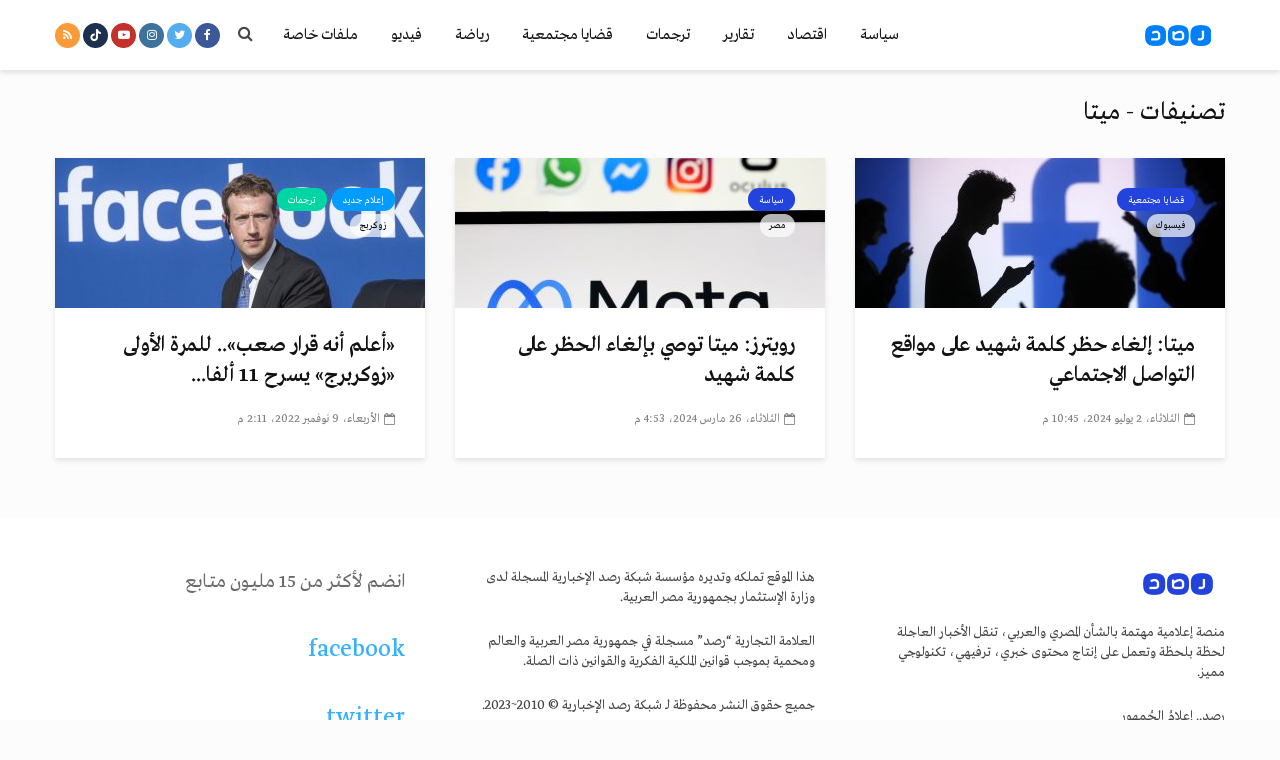

--- FILE ---
content_type: text/html; charset=utf-8
request_url: https://www.google.com/recaptcha/api2/aframe
body_size: 264
content:
<!DOCTYPE HTML><html><head><meta http-equiv="content-type" content="text/html; charset=UTF-8"></head><body><script nonce="2XTSmK5th1yr02hC-cbgKw">/** Anti-fraud and anti-abuse applications only. See google.com/recaptcha */ try{var clients={'sodar':'https://pagead2.googlesyndication.com/pagead/sodar?'};window.addEventListener("message",function(a){try{if(a.source===window.parent){var b=JSON.parse(a.data);var c=clients[b['id']];if(c){var d=document.createElement('img');d.src=c+b['params']+'&rc='+(localStorage.getItem("rc::a")?sessionStorage.getItem("rc::b"):"");window.document.body.appendChild(d);sessionStorage.setItem("rc::e",parseInt(sessionStorage.getItem("rc::e")||0)+1);localStorage.setItem("rc::h",'1768759771210');}}}catch(b){}});window.parent.postMessage("_grecaptcha_ready", "*");}catch(b){}</script></body></html>